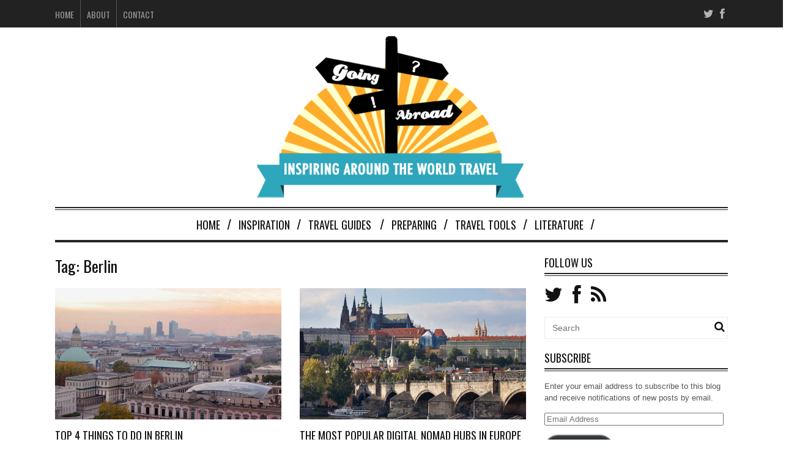

--- FILE ---
content_type: text/html; charset=UTF-8
request_url: http://goingabroad.org/tag/berlin/
body_size: 12465
content:
<!DOCTYPE html>
<!--[if IE 6]>
<html id="ie6" lang="en-US">
<![endif]-->
<!--[if IE 7]>
<html id="ie7" lang="en-US">
<![endif]-->
<!--[if IE 8]>
<html id="ie8" lang="en-US">
<![endif]-->
<!--[if !(IE 6) | !(IE 7) | !(IE 8)  ]><!-->
<html lang="en-US">
<!--<![endif]-->

<head>
<meta charset="UTF-8" />
<meta name="viewport" content="width=device-width" />

<title>Berlin Archives - GoingAbroad.org - Inspiring Around-The-World-Travel!GoingAbroad.org &#8211; Inspiring Around-The-World-Travel!</title>
<link rel="profile" href="http://gmpg.org/xfn/11" />
<link rel="pingback" href="http://goingabroad.org/xmlrpc.php" />
<!--[if lt IE 9]>
<script src="http://goingabroad.org/wp-content/themes/fp_santiago/js/html5.js" type="text/javascript"></script>
<![endif]-->
<link href='https://fonts.googleapis.com/css?family=Oswald:400,300,700' rel='stylesheet' type='text/css'>
<style type='text/css'>Default CSS Comment</style><meta name='robots' content='noindex, follow' />
	<style>img:is([sizes="auto" i], [sizes^="auto," i]) { contain-intrinsic-size: 3000px 1500px }</style>
	
	<!-- This site is optimized with the Yoast SEO plugin v26.7 - https://yoast.com/wordpress/plugins/seo/ -->
	<meta property="og:locale" content="en_US" />
	<meta property="og:type" content="article" />
	<meta property="og:title" content="Berlin Archives - GoingAbroad.org - Inspiring Around-The-World-Travel!" />
	<meta property="og:url" content="https://goingabroad.org/tag/berlin/" />
	<meta property="og:site_name" content="GoingAbroad.org - Inspiring Around-The-World-Travel!" />
	<script type="application/ld+json" class="yoast-schema-graph">{"@context":"https://schema.org","@graph":[{"@type":"CollectionPage","@id":"https://goingabroad.org/tag/berlin/","url":"https://goingabroad.org/tag/berlin/","name":"Berlin Archives - GoingAbroad.org - Inspiring Around-The-World-Travel!","isPartOf":{"@id":"https://goingabroad.org/#website"},"primaryImageOfPage":{"@id":"https://goingabroad.org/tag/berlin/#primaryimage"},"image":{"@id":"https://goingabroad.org/tag/berlin/#primaryimage"},"thumbnailUrl":"https://goingabroad.org/wp-content/uploads/2016/03/Berlin_Skyline_voll.jpg","breadcrumb":{"@id":"https://goingabroad.org/tag/berlin/#breadcrumb"},"inLanguage":"en-US"},{"@type":"ImageObject","inLanguage":"en-US","@id":"https://goingabroad.org/tag/berlin/#primaryimage","url":"https://goingabroad.org/wp-content/uploads/2016/03/Berlin_Skyline_voll.jpg","contentUrl":"https://goingabroad.org/wp-content/uploads/2016/03/Berlin_Skyline_voll.jpg","width":1658,"height":650},{"@type":"BreadcrumbList","@id":"https://goingabroad.org/tag/berlin/#breadcrumb","itemListElement":[{"@type":"ListItem","position":1,"name":"Home","item":"https://goingabroad.org/"},{"@type":"ListItem","position":2,"name":"Berlin"}]},{"@type":"WebSite","@id":"https://goingabroad.org/#website","url":"https://goingabroad.org/","name":"GoingAbroad.org - Inspiring Around-The-World-Travel!","description":"A Travel Blog","potentialAction":[{"@type":"SearchAction","target":{"@type":"EntryPoint","urlTemplate":"https://goingabroad.org/?s={search_term_string}"},"query-input":{"@type":"PropertyValueSpecification","valueRequired":true,"valueName":"search_term_string"}}],"inLanguage":"en-US"}]}</script>
	<!-- / Yoast SEO plugin. -->


<link rel='dns-prefetch' href='//secure.gravatar.com' />
<link rel='dns-prefetch' href='//stats.wp.com' />
<link rel='dns-prefetch' href='//v0.wordpress.com' />
<script type="text/javascript">
/* <![CDATA[ */
window._wpemojiSettings = {"baseUrl":"https:\/\/s.w.org\/images\/core\/emoji\/16.0.1\/72x72\/","ext":".png","svgUrl":"https:\/\/s.w.org\/images\/core\/emoji\/16.0.1\/svg\/","svgExt":".svg","source":{"concatemoji":"http:\/\/goingabroad.org\/wp-includes\/js\/wp-emoji-release.min.js?ver=eb9f1154d46cfde28fada5974f33209e"}};
/*! This file is auto-generated */
!function(s,n){var o,i,e;function c(e){try{var t={supportTests:e,timestamp:(new Date).valueOf()};sessionStorage.setItem(o,JSON.stringify(t))}catch(e){}}function p(e,t,n){e.clearRect(0,0,e.canvas.width,e.canvas.height),e.fillText(t,0,0);var t=new Uint32Array(e.getImageData(0,0,e.canvas.width,e.canvas.height).data),a=(e.clearRect(0,0,e.canvas.width,e.canvas.height),e.fillText(n,0,0),new Uint32Array(e.getImageData(0,0,e.canvas.width,e.canvas.height).data));return t.every(function(e,t){return e===a[t]})}function u(e,t){e.clearRect(0,0,e.canvas.width,e.canvas.height),e.fillText(t,0,0);for(var n=e.getImageData(16,16,1,1),a=0;a<n.data.length;a++)if(0!==n.data[a])return!1;return!0}function f(e,t,n,a){switch(t){case"flag":return n(e,"\ud83c\udff3\ufe0f\u200d\u26a7\ufe0f","\ud83c\udff3\ufe0f\u200b\u26a7\ufe0f")?!1:!n(e,"\ud83c\udde8\ud83c\uddf6","\ud83c\udde8\u200b\ud83c\uddf6")&&!n(e,"\ud83c\udff4\udb40\udc67\udb40\udc62\udb40\udc65\udb40\udc6e\udb40\udc67\udb40\udc7f","\ud83c\udff4\u200b\udb40\udc67\u200b\udb40\udc62\u200b\udb40\udc65\u200b\udb40\udc6e\u200b\udb40\udc67\u200b\udb40\udc7f");case"emoji":return!a(e,"\ud83e\udedf")}return!1}function g(e,t,n,a){var r="undefined"!=typeof WorkerGlobalScope&&self instanceof WorkerGlobalScope?new OffscreenCanvas(300,150):s.createElement("canvas"),o=r.getContext("2d",{willReadFrequently:!0}),i=(o.textBaseline="top",o.font="600 32px Arial",{});return e.forEach(function(e){i[e]=t(o,e,n,a)}),i}function t(e){var t=s.createElement("script");t.src=e,t.defer=!0,s.head.appendChild(t)}"undefined"!=typeof Promise&&(o="wpEmojiSettingsSupports",i=["flag","emoji"],n.supports={everything:!0,everythingExceptFlag:!0},e=new Promise(function(e){s.addEventListener("DOMContentLoaded",e,{once:!0})}),new Promise(function(t){var n=function(){try{var e=JSON.parse(sessionStorage.getItem(o));if("object"==typeof e&&"number"==typeof e.timestamp&&(new Date).valueOf()<e.timestamp+604800&&"object"==typeof e.supportTests)return e.supportTests}catch(e){}return null}();if(!n){if("undefined"!=typeof Worker&&"undefined"!=typeof OffscreenCanvas&&"undefined"!=typeof URL&&URL.createObjectURL&&"undefined"!=typeof Blob)try{var e="postMessage("+g.toString()+"("+[JSON.stringify(i),f.toString(),p.toString(),u.toString()].join(",")+"));",a=new Blob([e],{type:"text/javascript"}),r=new Worker(URL.createObjectURL(a),{name:"wpTestEmojiSupports"});return void(r.onmessage=function(e){c(n=e.data),r.terminate(),t(n)})}catch(e){}c(n=g(i,f,p,u))}t(n)}).then(function(e){for(var t in e)n.supports[t]=e[t],n.supports.everything=n.supports.everything&&n.supports[t],"flag"!==t&&(n.supports.everythingExceptFlag=n.supports.everythingExceptFlag&&n.supports[t]);n.supports.everythingExceptFlag=n.supports.everythingExceptFlag&&!n.supports.flag,n.DOMReady=!1,n.readyCallback=function(){n.DOMReady=!0}}).then(function(){return e}).then(function(){var e;n.supports.everything||(n.readyCallback(),(e=n.source||{}).concatemoji?t(e.concatemoji):e.wpemoji&&e.twemoji&&(t(e.twemoji),t(e.wpemoji)))}))}((window,document),window._wpemojiSettings);
/* ]]> */
</script>
<link rel='stylesheet' id='msw_wpfm_scan-css' href='https://goingabroad.org/wp-content/plugins/wordpress-file-monitor/wordpress-file-monitor.php?ver=scan' type='text/css' media='all' />
<link rel='stylesheet' id='srp-layout-stylesheet-css' href='http://goingabroad.org/wp-content/plugins/special-recent-posts/css/layout.css?ver=eb9f1154d46cfde28fada5974f33209e' type='text/css' media='all' />
<style id='wp-emoji-styles-inline-css' type='text/css'>

	img.wp-smiley, img.emoji {
		display: inline !important;
		border: none !important;
		box-shadow: none !important;
		height: 1em !important;
		width: 1em !important;
		margin: 0 0.07em !important;
		vertical-align: -0.1em !important;
		background: none !important;
		padding: 0 !important;
	}
</style>
<link rel='stylesheet' id='wp-block-library-css' href='http://goingabroad.org/wp-includes/css/dist/block-library/style.min.css?ver=eb9f1154d46cfde28fada5974f33209e' type='text/css' media='all' />
<style id='classic-theme-styles-inline-css' type='text/css'>
/*! This file is auto-generated */
.wp-block-button__link{color:#fff;background-color:#32373c;border-radius:9999px;box-shadow:none;text-decoration:none;padding:calc(.667em + 2px) calc(1.333em + 2px);font-size:1.125em}.wp-block-file__button{background:#32373c;color:#fff;text-decoration:none}
</style>
<link rel='stylesheet' id='mediaelement-css' href='http://goingabroad.org/wp-includes/js/mediaelement/mediaelementplayer-legacy.min.css?ver=4.2.17' type='text/css' media='all' />
<link rel='stylesheet' id='wp-mediaelement-css' href='http://goingabroad.org/wp-includes/js/mediaelement/wp-mediaelement.min.css?ver=eb9f1154d46cfde28fada5974f33209e' type='text/css' media='all' />
<style id='jetpack-sharing-buttons-style-inline-css' type='text/css'>
.jetpack-sharing-buttons__services-list{display:flex;flex-direction:row;flex-wrap:wrap;gap:0;list-style-type:none;margin:5px;padding:0}.jetpack-sharing-buttons__services-list.has-small-icon-size{font-size:12px}.jetpack-sharing-buttons__services-list.has-normal-icon-size{font-size:16px}.jetpack-sharing-buttons__services-list.has-large-icon-size{font-size:24px}.jetpack-sharing-buttons__services-list.has-huge-icon-size{font-size:36px}@media print{.jetpack-sharing-buttons__services-list{display:none!important}}.editor-styles-wrapper .wp-block-jetpack-sharing-buttons{gap:0;padding-inline-start:0}ul.jetpack-sharing-buttons__services-list.has-background{padding:1.25em 2.375em}
</style>
<style id='global-styles-inline-css' type='text/css'>
:root{--wp--preset--aspect-ratio--square: 1;--wp--preset--aspect-ratio--4-3: 4/3;--wp--preset--aspect-ratio--3-4: 3/4;--wp--preset--aspect-ratio--3-2: 3/2;--wp--preset--aspect-ratio--2-3: 2/3;--wp--preset--aspect-ratio--16-9: 16/9;--wp--preset--aspect-ratio--9-16: 9/16;--wp--preset--color--black: #000000;--wp--preset--color--cyan-bluish-gray: #abb8c3;--wp--preset--color--white: #ffffff;--wp--preset--color--pale-pink: #f78da7;--wp--preset--color--vivid-red: #cf2e2e;--wp--preset--color--luminous-vivid-orange: #ff6900;--wp--preset--color--luminous-vivid-amber: #fcb900;--wp--preset--color--light-green-cyan: #7bdcb5;--wp--preset--color--vivid-green-cyan: #00d084;--wp--preset--color--pale-cyan-blue: #8ed1fc;--wp--preset--color--vivid-cyan-blue: #0693e3;--wp--preset--color--vivid-purple: #9b51e0;--wp--preset--gradient--vivid-cyan-blue-to-vivid-purple: linear-gradient(135deg,rgba(6,147,227,1) 0%,rgb(155,81,224) 100%);--wp--preset--gradient--light-green-cyan-to-vivid-green-cyan: linear-gradient(135deg,rgb(122,220,180) 0%,rgb(0,208,130) 100%);--wp--preset--gradient--luminous-vivid-amber-to-luminous-vivid-orange: linear-gradient(135deg,rgba(252,185,0,1) 0%,rgba(255,105,0,1) 100%);--wp--preset--gradient--luminous-vivid-orange-to-vivid-red: linear-gradient(135deg,rgba(255,105,0,1) 0%,rgb(207,46,46) 100%);--wp--preset--gradient--very-light-gray-to-cyan-bluish-gray: linear-gradient(135deg,rgb(238,238,238) 0%,rgb(169,184,195) 100%);--wp--preset--gradient--cool-to-warm-spectrum: linear-gradient(135deg,rgb(74,234,220) 0%,rgb(151,120,209) 20%,rgb(207,42,186) 40%,rgb(238,44,130) 60%,rgb(251,105,98) 80%,rgb(254,248,76) 100%);--wp--preset--gradient--blush-light-purple: linear-gradient(135deg,rgb(255,206,236) 0%,rgb(152,150,240) 100%);--wp--preset--gradient--blush-bordeaux: linear-gradient(135deg,rgb(254,205,165) 0%,rgb(254,45,45) 50%,rgb(107,0,62) 100%);--wp--preset--gradient--luminous-dusk: linear-gradient(135deg,rgb(255,203,112) 0%,rgb(199,81,192) 50%,rgb(65,88,208) 100%);--wp--preset--gradient--pale-ocean: linear-gradient(135deg,rgb(255,245,203) 0%,rgb(182,227,212) 50%,rgb(51,167,181) 100%);--wp--preset--gradient--electric-grass: linear-gradient(135deg,rgb(202,248,128) 0%,rgb(113,206,126) 100%);--wp--preset--gradient--midnight: linear-gradient(135deg,rgb(2,3,129) 0%,rgb(40,116,252) 100%);--wp--preset--font-size--small: 13px;--wp--preset--font-size--medium: 20px;--wp--preset--font-size--large: 36px;--wp--preset--font-size--x-large: 42px;--wp--preset--spacing--20: 0.44rem;--wp--preset--spacing--30: 0.67rem;--wp--preset--spacing--40: 1rem;--wp--preset--spacing--50: 1.5rem;--wp--preset--spacing--60: 2.25rem;--wp--preset--spacing--70: 3.38rem;--wp--preset--spacing--80: 5.06rem;--wp--preset--shadow--natural: 6px 6px 9px rgba(0, 0, 0, 0.2);--wp--preset--shadow--deep: 12px 12px 50px rgba(0, 0, 0, 0.4);--wp--preset--shadow--sharp: 6px 6px 0px rgba(0, 0, 0, 0.2);--wp--preset--shadow--outlined: 6px 6px 0px -3px rgba(255, 255, 255, 1), 6px 6px rgba(0, 0, 0, 1);--wp--preset--shadow--crisp: 6px 6px 0px rgba(0, 0, 0, 1);}:where(.is-layout-flex){gap: 0.5em;}:where(.is-layout-grid){gap: 0.5em;}body .is-layout-flex{display: flex;}.is-layout-flex{flex-wrap: wrap;align-items: center;}.is-layout-flex > :is(*, div){margin: 0;}body .is-layout-grid{display: grid;}.is-layout-grid > :is(*, div){margin: 0;}:where(.wp-block-columns.is-layout-flex){gap: 2em;}:where(.wp-block-columns.is-layout-grid){gap: 2em;}:where(.wp-block-post-template.is-layout-flex){gap: 1.25em;}:where(.wp-block-post-template.is-layout-grid){gap: 1.25em;}.has-black-color{color: var(--wp--preset--color--black) !important;}.has-cyan-bluish-gray-color{color: var(--wp--preset--color--cyan-bluish-gray) !important;}.has-white-color{color: var(--wp--preset--color--white) !important;}.has-pale-pink-color{color: var(--wp--preset--color--pale-pink) !important;}.has-vivid-red-color{color: var(--wp--preset--color--vivid-red) !important;}.has-luminous-vivid-orange-color{color: var(--wp--preset--color--luminous-vivid-orange) !important;}.has-luminous-vivid-amber-color{color: var(--wp--preset--color--luminous-vivid-amber) !important;}.has-light-green-cyan-color{color: var(--wp--preset--color--light-green-cyan) !important;}.has-vivid-green-cyan-color{color: var(--wp--preset--color--vivid-green-cyan) !important;}.has-pale-cyan-blue-color{color: var(--wp--preset--color--pale-cyan-blue) !important;}.has-vivid-cyan-blue-color{color: var(--wp--preset--color--vivid-cyan-blue) !important;}.has-vivid-purple-color{color: var(--wp--preset--color--vivid-purple) !important;}.has-black-background-color{background-color: var(--wp--preset--color--black) !important;}.has-cyan-bluish-gray-background-color{background-color: var(--wp--preset--color--cyan-bluish-gray) !important;}.has-white-background-color{background-color: var(--wp--preset--color--white) !important;}.has-pale-pink-background-color{background-color: var(--wp--preset--color--pale-pink) !important;}.has-vivid-red-background-color{background-color: var(--wp--preset--color--vivid-red) !important;}.has-luminous-vivid-orange-background-color{background-color: var(--wp--preset--color--luminous-vivid-orange) !important;}.has-luminous-vivid-amber-background-color{background-color: var(--wp--preset--color--luminous-vivid-amber) !important;}.has-light-green-cyan-background-color{background-color: var(--wp--preset--color--light-green-cyan) !important;}.has-vivid-green-cyan-background-color{background-color: var(--wp--preset--color--vivid-green-cyan) !important;}.has-pale-cyan-blue-background-color{background-color: var(--wp--preset--color--pale-cyan-blue) !important;}.has-vivid-cyan-blue-background-color{background-color: var(--wp--preset--color--vivid-cyan-blue) !important;}.has-vivid-purple-background-color{background-color: var(--wp--preset--color--vivid-purple) !important;}.has-black-border-color{border-color: var(--wp--preset--color--black) !important;}.has-cyan-bluish-gray-border-color{border-color: var(--wp--preset--color--cyan-bluish-gray) !important;}.has-white-border-color{border-color: var(--wp--preset--color--white) !important;}.has-pale-pink-border-color{border-color: var(--wp--preset--color--pale-pink) !important;}.has-vivid-red-border-color{border-color: var(--wp--preset--color--vivid-red) !important;}.has-luminous-vivid-orange-border-color{border-color: var(--wp--preset--color--luminous-vivid-orange) !important;}.has-luminous-vivid-amber-border-color{border-color: var(--wp--preset--color--luminous-vivid-amber) !important;}.has-light-green-cyan-border-color{border-color: var(--wp--preset--color--light-green-cyan) !important;}.has-vivid-green-cyan-border-color{border-color: var(--wp--preset--color--vivid-green-cyan) !important;}.has-pale-cyan-blue-border-color{border-color: var(--wp--preset--color--pale-cyan-blue) !important;}.has-vivid-cyan-blue-border-color{border-color: var(--wp--preset--color--vivid-cyan-blue) !important;}.has-vivid-purple-border-color{border-color: var(--wp--preset--color--vivid-purple) !important;}.has-vivid-cyan-blue-to-vivid-purple-gradient-background{background: var(--wp--preset--gradient--vivid-cyan-blue-to-vivid-purple) !important;}.has-light-green-cyan-to-vivid-green-cyan-gradient-background{background: var(--wp--preset--gradient--light-green-cyan-to-vivid-green-cyan) !important;}.has-luminous-vivid-amber-to-luminous-vivid-orange-gradient-background{background: var(--wp--preset--gradient--luminous-vivid-amber-to-luminous-vivid-orange) !important;}.has-luminous-vivid-orange-to-vivid-red-gradient-background{background: var(--wp--preset--gradient--luminous-vivid-orange-to-vivid-red) !important;}.has-very-light-gray-to-cyan-bluish-gray-gradient-background{background: var(--wp--preset--gradient--very-light-gray-to-cyan-bluish-gray) !important;}.has-cool-to-warm-spectrum-gradient-background{background: var(--wp--preset--gradient--cool-to-warm-spectrum) !important;}.has-blush-light-purple-gradient-background{background: var(--wp--preset--gradient--blush-light-purple) !important;}.has-blush-bordeaux-gradient-background{background: var(--wp--preset--gradient--blush-bordeaux) !important;}.has-luminous-dusk-gradient-background{background: var(--wp--preset--gradient--luminous-dusk) !important;}.has-pale-ocean-gradient-background{background: var(--wp--preset--gradient--pale-ocean) !important;}.has-electric-grass-gradient-background{background: var(--wp--preset--gradient--electric-grass) !important;}.has-midnight-gradient-background{background: var(--wp--preset--gradient--midnight) !important;}.has-small-font-size{font-size: var(--wp--preset--font-size--small) !important;}.has-medium-font-size{font-size: var(--wp--preset--font-size--medium) !important;}.has-large-font-size{font-size: var(--wp--preset--font-size--large) !important;}.has-x-large-font-size{font-size: var(--wp--preset--font-size--x-large) !important;}
:where(.wp-block-post-template.is-layout-flex){gap: 1.25em;}:where(.wp-block-post-template.is-layout-grid){gap: 1.25em;}
:where(.wp-block-columns.is-layout-flex){gap: 2em;}:where(.wp-block-columns.is-layout-grid){gap: 2em;}
:root :where(.wp-block-pullquote){font-size: 1.5em;line-height: 1.6;}
</style>
<link rel='stylesheet' id='contact-form-7-css' href='http://goingabroad.org/wp-content/plugins/contact-form-7/includes/css/styles.css?ver=6.1.4' type='text/css' media='all' />
<style id='contact-form-7-inline-css' type='text/css'>
.wpcf7 .wpcf7-recaptcha iframe {margin-bottom: 0;}.wpcf7 .wpcf7-recaptcha[data-align="center"] > div {margin: 0 auto;}.wpcf7 .wpcf7-recaptcha[data-align="right"] > div {margin: 0 0 0 auto;}
</style>
<link rel='stylesheet' id='digg-digg-css' href='http://goingabroad.org/wp-content/plugins/digg-digg/css/diggdigg-style.css?ver=5.3.6' type='text/css' media='screen' />
<link rel='stylesheet' id='fp-style-css' href='http://goingabroad.org/wp-content/themes/fp_santiago_child/style.css?ver=eb9f1154d46cfde28fada5974f33209e' type='text/css' media='all' />
<style id='fp-style-inline-css' type='text/css'>
a:hover, 
 .entry-meta a:hover {
    color: #33adcc;
}

.main-color{ 
    color: #33adcc 
}

.main-color-bg,
 .primary-menu .current-menu-item a,
 .primary-menu .current_page_item a,
 .primary-menu > ul  > li > a:hover,
 .primary-menu ul li ul li a:hover,
 #respond input[type=submit]{
    background: #33adcc 
}


</style>
<link rel='stylesheet' id='fp-font-awesome-css' href='http://goingabroad.org/wp-content/themes/fp_santiago/css/fonts/font-awesome/css/font-awesome.min.css?ver=eb9f1154d46cfde28fada5974f33209e' type='text/css' media='all' />
<link rel='stylesheet' id='jetpack-subscriptions-css' href='http://goingabroad.org/wp-content/plugins/jetpack/_inc/build/subscriptions/subscriptions.min.css?ver=15.4' type='text/css' media='all' />
<!--[if lte IE 6]> <style type="text/css">.cantembedplus{display:none;}</style><![endif]--><script type="text/javascript" src="http://goingabroad.org/wp-includes/js/jquery/jquery.min.js?ver=3.7.1" id="jquery-core-js"></script>
<script type="text/javascript" src="http://goingabroad.org/wp-includes/js/jquery/jquery-migrate.min.js?ver=3.4.1" id="jquery-migrate-js"></script>
<script type="text/javascript" src="http://goingabroad.org/wp-content/plugins/wp-hide-post/public/js/wp-hide-post-public.js?ver=2.0.10" id="wp-hide-post-js"></script>
<link rel="https://api.w.org/" href="https://goingabroad.org/wp-json/" /><link rel="alternate" title="JSON" type="application/json" href="https://goingabroad.org/wp-json/wp/v2/tags/114" /><link rel="EditURI" type="application/rsd+xml" title="RSD" href="https://goingabroad.org/xmlrpc.php?rsd" />

	<style>img#wpstats{display:none}</style>
		<link rel="shortcut icon" href="http://goingabroad.org/wp-content/uploads/2015/12/GAfavicon1.png" />	
</head>
<body class="archive tag tag-berlin tag-114 wp-theme-fp_santiago wp-child-theme-fp_santiago_child">
	
	<div id="topbar">
		<div class="inner-wrap">
			<div class="top-menu">
				<ul id="menu-top-menu" class="menu"><li id="menu-item-2007" class="menu-item menu-item-type-custom menu-item-object-custom menu-item-2007"><a href="http://goingabroad.org/">Home</a></li>
<li id="menu-item-37" class="menu-item menu-item-type-post_type menu-item-object-page menu-item-37"><a href="https://goingabroad.org/about/">About</a></li>
<li id="menu-item-43" class="menu-item menu-item-type-post_type menu-item-object-page menu-item-43"><a href="https://goingabroad.org/contact-us/">Contact</a></li>
</ul>			</div>
				
							<div class="social">
					<ul class="list">
													<li class="twitter"><a href="https://twitter.com/willpeach"><i class="fa fa-twitter"></i></a></li>
												
													<li class="fb"><a href="https://www.facebook.com/pages/GoingAbroad/354606111287170"><i class="fa fa-facebook"></i></a></li>
												
												
												
												
												
												
												
											</ul>
				</div>						
					</div>
	</div><!-- /top -->
			
	<div id="container" class="hfeed">
	
		<header id="header">	
			
			<div class="logo-section">
				<div class="logo">			
											<h1>
							<a href="https://goingabroad.org" title="GoingAbroad.org &#8211; Inspiring Around-The-World-Travel!">
								<img src="http://goingabroad.org/wp-content/uploads/2022/12/goingabroad.svg" alt="GoingAbroad.org &#8211; Inspiring Around-The-World-Travel!" />
							</a>
						</h1>	
						
				</div>
							</div>
			
			<div class="menu-section clearfix">				
				<nav class="primary-menu clearfix">												
					<ul id="menu-header" class="sf-menu"><li id="menu-item-64" class="menu-item menu-item-type-post_type menu-item-object-page menu-item-64"><a href="https://goingabroad.org/home/">Home</a></li>
<li id="menu-item-35" class="menu-item menu-item-type-taxonomy menu-item-object-category menu-item-35"><a href="https://goingabroad.org/category/inspiration/">Inspiration</a></li>
<li id="menu-item-62" class="menu-item menu-item-type-taxonomy menu-item-object-category menu-item-has-children menu-item-62"><a href="https://goingabroad.org/category/travel-guides/">Travel Guides</a>
<ul class="sub-menu">
	<li id="menu-item-114" class="menu-item menu-item-type-taxonomy menu-item-object-category menu-item-114"><a href="https://goingabroad.org/category/travel-guides/australia/">Australia</a></li>
	<li id="menu-item-917" class="menu-item menu-item-type-taxonomy menu-item-object-category menu-item-has-children menu-item-917"><a href="https://goingabroad.org/category/travel-guides/asia/">Asia</a>
	<ul class="sub-menu">
		<li id="menu-item-918" class="menu-item menu-item-type-taxonomy menu-item-object-category menu-item-918"><a href="https://goingabroad.org/category/travel-guides/asia/bahrain/">Bahrain</a></li>
		<li id="menu-item-919" class="menu-item menu-item-type-taxonomy menu-item-object-category menu-item-919"><a href="https://goingabroad.org/category/travel-guides/asia/hong-kong/">Hong Kong</a></li>
		<li id="menu-item-920" class="menu-item menu-item-type-taxonomy menu-item-object-category menu-item-920"><a href="https://goingabroad.org/category/travel-guides/asia/vietnam/">Vietnam</a></li>
	</ul>
</li>
	<li id="menu-item-112" class="menu-item menu-item-type-taxonomy menu-item-object-category menu-item-has-children menu-item-112"><a href="https://goingabroad.org/category/travel-guides/europe/">Europe</a>
	<ul class="sub-menu">
		<li id="menu-item-113" class="menu-item menu-item-type-taxonomy menu-item-object-category menu-item-113"><a href="https://goingabroad.org/category/travel-guides/turkey/">Turkey</a></li>
		<li id="menu-item-801" class="menu-item menu-item-type-taxonomy menu-item-object-category menu-item-801"><a href="https://goingabroad.org/category/travel-guides/europe/france/">France</a></li>
		<li id="menu-item-802" class="menu-item menu-item-type-taxonomy menu-item-object-category menu-item-802"><a href="https://goingabroad.org/category/travel-guides/europe/germany/">Germany</a></li>
		<li id="menu-item-803" class="menu-item menu-item-type-taxonomy menu-item-object-category menu-item-803"><a href="https://goingabroad.org/category/travel-guides/europe/malta/">Malta</a></li>
		<li id="menu-item-804" class="menu-item menu-item-type-taxonomy menu-item-object-category menu-item-804"><a href="https://goingabroad.org/category/travel-guides/europe/the-netherlands/">The Netherlands</a></li>
		<li id="menu-item-805" class="menu-item menu-item-type-taxonomy menu-item-object-category menu-item-805"><a href="https://goingabroad.org/category/travel-guides/spain/">Spain</a></li>
		<li id="menu-item-806" class="menu-item menu-item-type-taxonomy menu-item-object-category menu-item-806"><a href="https://goingabroad.org/category/travel-guides/the-uk/">The UK</a></li>
	</ul>
</li>
	<li id="menu-item-794" class="menu-item menu-item-type-taxonomy menu-item-object-category menu-item-794"><a href="https://goingabroad.org/category/south-america/">South America</a></li>
	<li id="menu-item-795" class="menu-item menu-item-type-taxonomy menu-item-object-category menu-item-has-children menu-item-795"><a href="https://goingabroad.org/category/africa/">Africa</a>
	<ul class="sub-menu">
		<li id="menu-item-796" class="menu-item menu-item-type-taxonomy menu-item-object-category menu-item-796"><a href="https://goingabroad.org/category/africa/south-africa/">South Africa</a></li>
		<li id="menu-item-797" class="menu-item menu-item-type-taxonomy menu-item-object-category menu-item-797"><a href="https://goingabroad.org/category/africa/the-seychelles/">The Seychelles</a></li>
	</ul>
</li>
	<li id="menu-item-798" class="menu-item menu-item-type-taxonomy menu-item-object-category menu-item-has-children menu-item-798"><a href="https://goingabroad.org/category/north-america/">North America</a>
	<ul class="sub-menu">
		<li id="menu-item-799" class="menu-item menu-item-type-taxonomy menu-item-object-category menu-item-799"><a href="https://goingabroad.org/category/north-america/canada-north-america/">Canada</a></li>
		<li id="menu-item-800" class="menu-item menu-item-type-taxonomy menu-item-object-category menu-item-800"><a href="https://goingabroad.org/category/north-america/united-states/">United States</a></li>
	</ul>
</li>
</ul>
</li>
<li id="menu-item-63" class="menu-item menu-item-type-taxonomy menu-item-object-category menu-item-63"><a href="https://goingabroad.org/category/preparing/">Preparing</a></li>
<li id="menu-item-99" class="menu-item menu-item-type-taxonomy menu-item-object-category menu-item-99"><a href="https://goingabroad.org/category/travel-tools/">Travel Tools</a></li>
<li id="menu-item-111" class="menu-item menu-item-type-taxonomy menu-item-object-category menu-item-111"><a href="https://goingabroad.org/category/literature/">Literature</a></li>
</ul>				</nav>	
			</div>
		</header>

		
		
	<div id="main">	
			
	<div class="content-wrap">	
<div id="content" class="post-archive tag-archive">
			
		<header class="archive-header">
			<h2 class="archive-title">Tag: <span>Berlin</span></h2>
			
					</header>

		<div class="archive-postlist">
							
															
				<div class="one-half">
					
<article id="post-2474" class="post-2474 post type-post status-publish format-standard has-post-thumbnail hentry category-germany tag-berlin tag-berlin-guide tag-berlin-wall tag-brandenburg-gate tag-east-side-gallery tag-germany tag-germany-guide tag-museum-island tag-reichstag-building">	
	
			
			<div class="thumb overlay">
				<a href="https://goingabroad.org/top-4-things-to-do-in-berlin/"><img width="370" height="215" src="https://goingabroad.org/wp-content/uploads/2016/03/Berlin_Skyline_voll-370x215.jpg" class="attachment-fp370_215 size-fp370_215 wp-post-image" alt="" decoding="async" fetchpriority="high" /></a>
			</div>	
		
	<header class="entry-header">
		<h4><a href="https://goingabroad.org/top-4-things-to-do-in-berlin/">Top 4 Things to do in Berlin</a></h4>
		<div class="entry-meta">
						
		</div>
	</header>
	
	<div class="entry-excerpt">
		<p>Berlin is Germany&#8217;s capital and principal city for it&#8217;s art and culture, the city has become notorious throughout the years fro it&#8217;s vibrant art scene and incredible nightlife. The city may be fun and laid back but the scars of&#8230;</p>
	</div>
	
</article><!-- /post-2474 -->
				</div>
																			
				<div class="one-half col-last">
					
<article id="post-2366" class="post-2366 post type-post status-publish format-standard has-post-thumbnail hentry category-europe category-germany tag-barcelona tag-berlin tag-czech-republic tag-digital-nomad tag-europe tag-germany tag-prague tag-spain">	
	
			
			<div class="thumb overlay">
				<a href="https://goingabroad.org/digital-nomad-hubs-in-europe/"><img width="370" height="215" src="https://goingabroad.org/wp-content/uploads/2016/01/gab_chabripra-370x215.jpg" class="attachment-fp370_215 size-fp370_215 wp-post-image" alt="" decoding="async" loading="lazy" /></a>
			</div>	
		
	<header class="entry-header">
		<h4><a href="https://goingabroad.org/digital-nomad-hubs-in-europe/">The most popular digital nomad hubs in Europe</a></h4>
		<div class="entry-meta">
						
		</div>
	</header>
	
	<div class="entry-excerpt">
		<p>Looking for some of the most popular digital nomad hubs in Europe? This post will direct you to the hottest spots where this untethered workforce is gathering in 2016&#8230; Berlin While much of Germany can be a pricey place, Berlin&#8230;</p>
	</div>
	
</article><!-- /post-2366 -->
				</div>
									</div>
			</div><!-- /content -->

 
	<div id="sidebar">
		<aside id="fairpixels_aboutus_widget-2" class="widget widget_social">	    
					<div class="widget-title">
				<div class="icon"><i class="icon-globe"></i></div>
				<h4 class="title">Follow Us</h4>
			</div>
						
	   	   
	   <div class="social-links">
		   <ul class="list">
			   					<li><a class="twitter" href="https://twitter.com/goingabroadsite" target="_blank"><i class="fa fa-twitter"></i></a></li>
									<li><a class="fb" href="https://www.facebook.com/pages/GoingAbroad/354606111287170" target="_blank"><i class="fa fa-facebook"></i></a></li>
									<li><a class="rss" href="http://goingabroad.org/feed/" target="_blank"><i class="fa fa-rss"></i></a></li>
								
			</ul>
		</div>		
	   </aside><aside id="search-3" class="widget widget_search">	<form method="get" id="searchform" class="search-form" action="https://goingabroad.org/">
		<input type="text" class="search-field" name="s" id="s" placeholder="Search" />
    	<button class="search-submit"><i class="fa fa-search"></i></button>
	</form>
	
	
</aside><aside id="blog_subscription-2" class="widget widget_blog_subscription jetpack_subscription_widget"><div class="widget-title"><h4>Subscribe</h4></div>
			<div class="wp-block-jetpack-subscriptions__container">
			<form action="#" method="post" accept-charset="utf-8" id="subscribe-blog-blog_subscription-2"
				data-blog="39791923"
				data-post_access_level="everybody" >
									<div id="subscribe-text"><p>Enter your email address to subscribe to this blog and receive notifications of new posts by email.</p>
</div>
										<p id="subscribe-email">
						<label id="jetpack-subscribe-label"
							class="screen-reader-text"
							for="subscribe-field-blog_subscription-2">
							Email Address						</label>
						<input type="email" name="email" autocomplete="email" required="required"
																					value=""
							id="subscribe-field-blog_subscription-2"
							placeholder="Email Address"
						/>
					</p>

					<p id="subscribe-submit"
											>
						<input type="hidden" name="action" value="subscribe"/>
						<input type="hidden" name="source" value="http://goingabroad.org/tag/berlin/"/>
						<input type="hidden" name="sub-type" value="widget"/>
						<input type="hidden" name="redirect_fragment" value="subscribe-blog-blog_subscription-2"/>
						<input type="hidden" id="_wpnonce" name="_wpnonce" value="a0d4bd9262" /><input type="hidden" name="_wp_http_referer" value="/tag/berlin/" />						<button type="submit"
															class="wp-block-button__link"
																					name="jetpack_subscriptions_widget"
						>
							Subscribe						</button>
					</p>
							</form>
						</div>
			
</aside><aside id="fairpixels_recent_posts_widget-2" class="widget widget_tabs"><div class="widget-title"><h4>Recent Posts</h4></div>	
							<ul class="list post-list">
								
				<li>
										<div class="thumbnail overlay">
						<a href="https://goingabroad.org/reconnecting-with-faith-the-spiritual-journey-through-italy/"><img width="75" height="75" src="https://goingabroad.org/wp-content/uploads/2024/06/https___goingabroad.org_-1-75x75.jpg" class="attachment-fp75_75 size-fp75_75 wp-post-image" alt="" decoding="async" loading="lazy" srcset="https://goingabroad.org/wp-content/uploads/2024/06/https___goingabroad.org_-1-75x75.jpg 75w, https://goingabroad.org/wp-content/uploads/2024/06/https___goingabroad.org_-1-150x150.jpg 150w" sizes="auto, (max-width: 75px) 100vw, 75px" /></a>
					</div>
										<div class="post-right">
						<h5>
							<a href="https://goingabroad.org/reconnecting-with-faith-the-spiritual-journey-through-italy/">
								Reconnecting with Faith: The Spiritual Journey Thr...	
							</a>
						</h5>
						<div class="entry-meta">
							<span class="date">
								<i class="icon-calendar"></i>
								June 7, 2024							</span>
							
																 
						</div>
					</div>
				</li>
								
				<li>
										<div class="thumbnail overlay">
						<a href="https://goingabroad.org/did-you-know-that-middle-eastern-countries-are-perfect-for-boat-charters/"><img width="75" height="75" src="https://goingabroad.org/wp-content/uploads/2022/11/pexels-pixabay-163236-75x75.jpg" class="attachment-fp75_75 size-fp75_75 wp-post-image" alt="" decoding="async" loading="lazy" srcset="https://goingabroad.org/wp-content/uploads/2022/11/pexels-pixabay-163236-75x75.jpg 75w, https://goingabroad.org/wp-content/uploads/2022/11/pexels-pixabay-163236-150x150.jpg 150w" sizes="auto, (max-width: 75px) 100vw, 75px" /></a>
					</div>
										<div class="post-right">
						<h5>
							<a href="https://goingabroad.org/did-you-know-that-middle-eastern-countries-are-perfect-for-boat-charters/">
								Did you know that Middle Eastern countries are per...	
							</a>
						</h5>
						<div class="entry-meta">
							<span class="date">
								<i class="icon-calendar"></i>
								November 21, 2022							</span>
							
																 
						</div>
					</div>
				</li>
								
				<li>
										<div class="thumbnail overlay">
						<a href="https://goingabroad.org/top-tips-making-bank-online-casino/"><img width="75" height="75" src="https://goingabroad.org/wp-content/uploads/2019/11/casino-3260372_960_720-75x75.jpg" class="attachment-fp75_75 size-fp75_75 wp-post-image" alt="" decoding="async" loading="lazy" srcset="https://goingabroad.org/wp-content/uploads/2019/11/casino-3260372_960_720-75x75.jpg 75w, https://goingabroad.org/wp-content/uploads/2019/11/casino-3260372_960_720-150x150.jpg 150w" sizes="auto, (max-width: 75px) 100vw, 75px" /></a>
					</div>
										<div class="post-right">
						<h5>
							<a href="https://goingabroad.org/top-tips-making-bank-online-casino/">
								Top Tips On Making Bank At an Online Casino	
							</a>
						</h5>
						<div class="entry-meta">
							<span class="date">
								<i class="icon-calendar"></i>
								November 4, 2019							</span>
							
																 
						</div>
					</div>
				</li>
								
				<li>
										<div class="thumbnail overlay">
						<a href="https://goingabroad.org/desirable-locations-french-luxury-holiday/"><img width="75" height="75" src="https://goingabroad.org/wp-content/uploads/2019/10/56fc04b9dd08955d6a8b48c3-75x75.jpeg" class="attachment-fp75_75 size-fp75_75 wp-post-image" alt="" decoding="async" loading="lazy" srcset="https://goingabroad.org/wp-content/uploads/2019/10/56fc04b9dd08955d6a8b48c3-75x75.jpeg 75w, https://goingabroad.org/wp-content/uploads/2019/10/56fc04b9dd08955d6a8b48c3-150x150.jpeg 150w" sizes="auto, (max-width: 75px) 100vw, 75px" /></a>
					</div>
										<div class="post-right">
						<h5>
							<a href="https://goingabroad.org/desirable-locations-french-luxury-holiday/">
								Desirable Locations for a French Luxury Holiday	
							</a>
						</h5>
						<div class="entry-meta">
							<span class="date">
								<i class="icon-calendar"></i>
								October 26, 2019							</span>
							
																 
						</div>
					</div>
				</li>
								
				<li>
										<div class="thumbnail overlay">
						<a href="https://goingabroad.org/6awesome-experiences-innsbruck-austria/"><img width="75" height="75" src="https://goingabroad.org/wp-content/uploads/2019/10/1280px-Innsbruck_at_blue_hour-75x75.jpg" class="attachment-fp75_75 size-fp75_75 wp-post-image" alt="" decoding="async" loading="lazy" srcset="https://goingabroad.org/wp-content/uploads/2019/10/1280px-Innsbruck_at_blue_hour-75x75.jpg 75w, https://goingabroad.org/wp-content/uploads/2019/10/1280px-Innsbruck_at_blue_hour-150x150.jpg 150w" sizes="auto, (max-width: 75px) 100vw, 75px" /></a>
					</div>
										<div class="post-right">
						<h5>
							<a href="https://goingabroad.org/6awesome-experiences-innsbruck-austria/">
								6 Awesome Experiences to Have in Innsbruck, Austri...	
							</a>
						</h5>
						<div class="entry-meta">
							<span class="date">
								<i class="icon-calendar"></i>
								October 8, 2019							</span>
							
																 
						</div>
					</div>
				</li>
						</ul>
					
			
	   </aside><aside id="tag_cloud-4" class="widget widget_tag_cloud"><div class="widget-title"><h4>Tags</h4></div><div class="tagcloud"><a href="https://goingabroad.org/tag/apps/" class="tag-cloud-link tag-link-123 tag-link-position-1" style="font-size: 8pt;" aria-label="apps (2 items)">apps</a>
<a href="https://goingabroad.org/tag/asia/" class="tag-cloud-link tag-link-59 tag-link-position-2" style="font-size: 9.448275862069pt;" aria-label="Asia (3 items)">Asia</a>
<a href="https://goingabroad.org/tag/attractions/" class="tag-cloud-link tag-link-63 tag-link-position-3" style="font-size: 10.655172413793pt;" aria-label="attractions (4 items)">attractions</a>
<a href="https://goingabroad.org/tag/berlin/" class="tag-cloud-link tag-link-114 tag-link-position-4" style="font-size: 8pt;" aria-label="Berlin (2 items)">Berlin</a>
<a href="https://goingabroad.org/tag/budget-travel/" class="tag-cloud-link tag-link-274 tag-link-position-5" style="font-size: 9.448275862069pt;" aria-label="budget travel (3 items)">budget travel</a>
<a href="https://goingabroad.org/tag/canada/" class="tag-cloud-link tag-link-81 tag-link-position-6" style="font-size: 10.655172413793pt;" aria-label="Canada (4 items)">Canada</a>
<a href="https://goingabroad.org/tag/destination/" class="tag-cloud-link tag-link-284 tag-link-position-7" style="font-size: 8pt;" aria-label="Destination (2 items)">Destination</a>
<a href="https://goingabroad.org/tag/education/" class="tag-cloud-link tag-link-246 tag-link-position-8" style="font-size: 8pt;" aria-label="Education (2 items)">Education</a>
<a href="https://goingabroad.org/tag/england/" class="tag-cloud-link tag-link-98 tag-link-position-9" style="font-size: 8pt;" aria-label="England (2 items)">England</a>
<a href="https://goingabroad.org/tag/essentials/" class="tag-cloud-link tag-link-180 tag-link-position-10" style="font-size: 8pt;" aria-label="essentials (2 items)">essentials</a>
<a href="https://goingabroad.org/tag/europe/" class="tag-cloud-link tag-link-65 tag-link-position-11" style="font-size: 16.448275862069pt;" aria-label="Europe (14 items)">Europe</a>
<a href="https://goingabroad.org/tag/family/" class="tag-cloud-link tag-link-121 tag-link-position-12" style="font-size: 10.655172413793pt;" aria-label="family (4 items)">family</a>
<a href="https://goingabroad.org/tag/france/" class="tag-cloud-link tag-link-60 tag-link-position-13" style="font-size: 11.620689655172pt;" aria-label="France (5 items)">France</a>
<a href="https://goingabroad.org/tag/gadgets/" class="tag-cloud-link tag-link-178 tag-link-position-14" style="font-size: 8pt;" aria-label="gadgets (2 items)">gadgets</a>
<a href="https://goingabroad.org/tag/germany/" class="tag-cloud-link tag-link-111 tag-link-position-15" style="font-size: 9.448275862069pt;" aria-label="Germany (3 items)">Germany</a>
<a href="https://goingabroad.org/tag/greece/" class="tag-cloud-link tag-link-188 tag-link-position-16" style="font-size: 8pt;" aria-label="Greece (2 items)">Greece</a>
<a href="https://goingabroad.org/tag/islands/" class="tag-cloud-link tag-link-239 tag-link-position-17" style="font-size: 8pt;" aria-label="islands (2 items)">islands</a>
<a href="https://goingabroad.org/tag/italy/" class="tag-cloud-link tag-link-186 tag-link-position-18" style="font-size: 9.448275862069pt;" aria-label="Italy (3 items)">Italy</a>
<a href="https://goingabroad.org/tag/las-vegas/" class="tag-cloud-link tag-link-34 tag-link-position-19" style="font-size: 10.655172413793pt;" aria-label="Las Vegas (4 items)">Las Vegas</a>
<a href="https://goingabroad.org/tag/london/" class="tag-cloud-link tag-link-103 tag-link-position-20" style="font-size: 14.275862068966pt;" aria-label="London (9 items)">London</a>
<a href="https://goingabroad.org/tag/montreal/" class="tag-cloud-link tag-link-78 tag-link-position-21" style="font-size: 9.448275862069pt;" aria-label="Montreal (3 items)">Montreal</a>
<a href="https://goingabroad.org/tag/music/" class="tag-cloud-link tag-link-260 tag-link-position-22" style="font-size: 8pt;" aria-label="music (2 items)">music</a>
<a href="https://goingabroad.org/tag/north-america/" class="tag-cloud-link tag-link-61 tag-link-position-23" style="font-size: 13.672413793103pt;" aria-label="North America (8 items)">North America</a>
<a href="https://goingabroad.org/tag/paris/" class="tag-cloud-link tag-link-141 tag-link-position-24" style="font-size: 8pt;" aria-label="paris (2 items)">paris</a>
<a href="https://goingabroad.org/tag/photos/" class="tag-cloud-link tag-link-132 tag-link-position-25" style="font-size: 9.448275862069pt;" aria-label="photos (3 items)">photos</a>
<a href="https://goingabroad.org/tag/preparing/" class="tag-cloud-link tag-link-106 tag-link-position-26" style="font-size: 10.655172413793pt;" aria-label="preparing (4 items)">preparing</a>
<a href="https://goingabroad.org/tag/ski/" class="tag-cloud-link tag-link-30 tag-link-position-27" style="font-size: 9.448275862069pt;" aria-label="Ski (3 items)">Ski</a>
<a href="https://goingabroad.org/tag/skiing/" class="tag-cloud-link tag-link-75 tag-link-position-28" style="font-size: 10.655172413793pt;" aria-label="skiing (4 items)">skiing</a>
<a href="https://goingabroad.org/tag/ski-vacation/" class="tag-cloud-link tag-link-234 tag-link-position-29" style="font-size: 8pt;" aria-label="ski vacation (2 items)">ski vacation</a>
<a href="https://goingabroad.org/tag/spain/" class="tag-cloud-link tag-link-110 tag-link-position-30" style="font-size: 9.448275862069pt;" aria-label="Spain (3 items)">Spain</a>
<a href="https://goingabroad.org/tag/thailand/" class="tag-cloud-link tag-link-58 tag-link-position-31" style="font-size: 9.448275862069pt;" aria-label="Thailand (3 items)">Thailand</a>
<a href="https://goingabroad.org/tag/tips/" class="tag-cloud-link tag-link-68 tag-link-position-32" style="font-size: 12.465517241379pt;" aria-label="tips (6 items)">tips</a>
<a href="https://goingabroad.org/tag/travel/" class="tag-cloud-link tag-link-76 tag-link-position-33" style="font-size: 22pt;" aria-label="Travel (43 items)">Travel</a>
<a href="https://goingabroad.org/tag/travel-ideas/" class="tag-cloud-link tag-link-248 tag-link-position-34" style="font-size: 8pt;" aria-label="travel ideas (2 items)">travel ideas</a>
<a href="https://goingabroad.org/tag/traveling/" class="tag-cloud-link tag-link-69 tag-link-position-35" style="font-size: 14.275862068966pt;" aria-label="traveling (9 items)">traveling</a>
<a href="https://goingabroad.org/tag/travel-insurance/" class="tag-cloud-link tag-link-269 tag-link-position-36" style="font-size: 8pt;" aria-label="Travel Insurance (2 items)">Travel Insurance</a>
<a href="https://goingabroad.org/tag/travel-planning/" class="tag-cloud-link tag-link-85 tag-link-position-37" style="font-size: 11.620689655172pt;" aria-label="travel planning (5 items)">travel planning</a>
<a href="https://goingabroad.org/tag/travel-tips/" class="tag-cloud-link tag-link-95 tag-link-position-38" style="font-size: 17.413793103448pt;" aria-label="travel tips (17 items)">travel tips</a>
<a href="https://goingabroad.org/tag/trip/" class="tag-cloud-link tag-link-235 tag-link-position-39" style="font-size: 10.655172413793pt;" aria-label="Trip (4 items)">Trip</a>
<a href="https://goingabroad.org/tag/uk/" class="tag-cloud-link tag-link-135 tag-link-position-40" style="font-size: 12.465517241379pt;" aria-label="UK (6 items)">UK</a>
<a href="https://goingabroad.org/tag/united-kingdom/" class="tag-cloud-link tag-link-97 tag-link-position-41" style="font-size: 10.655172413793pt;" aria-label="United Kingdom (4 items)">United Kingdom</a>
<a href="https://goingabroad.org/tag/usa/" class="tag-cloud-link tag-link-62 tag-link-position-42" style="font-size: 11.620689655172pt;" aria-label="USA (5 items)">USA</a>
<a href="https://goingabroad.org/tag/vacation/" class="tag-cloud-link tag-link-218 tag-link-position-43" style="font-size: 11.620689655172pt;" aria-label="Vacation (5 items)">Vacation</a>
<a href="https://goingabroad.org/tag/vacations/" class="tag-cloud-link tag-link-226 tag-link-position-44" style="font-size: 8pt;" aria-label="Vacations (2 items)">Vacations</a>
<a href="https://goingabroad.org/tag/winter/" class="tag-cloud-link tag-link-139 tag-link-position-45" style="font-size: 9.448275862069pt;" aria-label="winter (3 items)">winter</a></div>
</aside><aside id="text-12" class="widget widget_text">			<div class="textwidget"><center><a href="https://www.dhgate.com/wholesale/bags.html"><img width="125" height="125" alt="best travel bags from dhgate" title="Buy best travel bags from China wholesalers and China suppliers right here" src="http://image.dhgate.com/fc/s015/outdoor-sport.jpg"></a></center>

<center><iframe frameborder="0" scrolling="no" src="http://www.dailyforex.com/forex-widget/widget/11729" style="width:100%; height:360px; display: block;"></iframe><span style="position:relative;display:block;text-align:center;color:#000000;width:230px;font-family:Tahoma,sans-serif;font-size:10px;">Currency Converter widget is provided by <a style="color:#000000;" href="http://www.dailyforex.com" rel="nofollow" style="font-size: 10px;" target="_blank">DailyForex.com</a> - Forex Reviews and News</span></center>
</div>
		</aside>	</div><!-- /sidebar -->		</div><!-- /content-wrap -->
	</div><!-- /main -->
</div><!-- /container -->

<footer id="footer">
	<div class="footer-widgets">
		<div class="inner-wrap">			
			<div class="footer-widget">	
				
		<aside id="recent-posts-3" class="widget widget_recent_entries">
		<div class="widget-title"><h4>Recent Posts</h4></div>
		<ul>
											<li>
					<a href="https://goingabroad.org/reconnecting-with-faith-the-spiritual-journey-through-italy/">Reconnecting with Faith: The Spiritual Journey Through Italy</a>
									</li>
											<li>
					<a href="https://goingabroad.org/did-you-know-that-middle-eastern-countries-are-perfect-for-boat-charters/">Did you know that Middle Eastern countries are perfect for boat charters?</a>
									</li>
											<li>
					<a href="https://goingabroad.org/top-tips-making-bank-online-casino/">Top Tips On Making Bank At an Online Casino</a>
									</li>
											<li>
					<a href="https://goingabroad.org/desirable-locations-french-luxury-holiday/">Desirable Locations for a French Luxury Holiday</a>
									</li>
											<li>
					<a href="https://goingabroad.org/6awesome-experiences-innsbruck-austria/">6 Awesome Experiences to Have in Innsbruck, Austria</a>
									</li>
					</ul>

		</aside>			</div>
			
			<div class="footer-widget">
				<aside id="tag_cloud-3" class="widget widget_tag_cloud"><div class="widget-title"><h4>Tags</h4></div><div class="tagcloud"><a href="https://goingabroad.org/tag/apps/" class="tag-cloud-link tag-link-123 tag-link-position-1" style="font-size: 8pt;" aria-label="apps (2 items)">apps</a>
<a href="https://goingabroad.org/tag/asia/" class="tag-cloud-link tag-link-59 tag-link-position-2" style="font-size: 9.448275862069pt;" aria-label="Asia (3 items)">Asia</a>
<a href="https://goingabroad.org/tag/attractions/" class="tag-cloud-link tag-link-63 tag-link-position-3" style="font-size: 10.655172413793pt;" aria-label="attractions (4 items)">attractions</a>
<a href="https://goingabroad.org/tag/berlin/" class="tag-cloud-link tag-link-114 tag-link-position-4" style="font-size: 8pt;" aria-label="Berlin (2 items)">Berlin</a>
<a href="https://goingabroad.org/tag/budget-travel/" class="tag-cloud-link tag-link-274 tag-link-position-5" style="font-size: 9.448275862069pt;" aria-label="budget travel (3 items)">budget travel</a>
<a href="https://goingabroad.org/tag/canada/" class="tag-cloud-link tag-link-81 tag-link-position-6" style="font-size: 10.655172413793pt;" aria-label="Canada (4 items)">Canada</a>
<a href="https://goingabroad.org/tag/destination/" class="tag-cloud-link tag-link-284 tag-link-position-7" style="font-size: 8pt;" aria-label="Destination (2 items)">Destination</a>
<a href="https://goingabroad.org/tag/education/" class="tag-cloud-link tag-link-246 tag-link-position-8" style="font-size: 8pt;" aria-label="Education (2 items)">Education</a>
<a href="https://goingabroad.org/tag/england/" class="tag-cloud-link tag-link-98 tag-link-position-9" style="font-size: 8pt;" aria-label="England (2 items)">England</a>
<a href="https://goingabroad.org/tag/essentials/" class="tag-cloud-link tag-link-180 tag-link-position-10" style="font-size: 8pt;" aria-label="essentials (2 items)">essentials</a>
<a href="https://goingabroad.org/tag/europe/" class="tag-cloud-link tag-link-65 tag-link-position-11" style="font-size: 16.448275862069pt;" aria-label="Europe (14 items)">Europe</a>
<a href="https://goingabroad.org/tag/family/" class="tag-cloud-link tag-link-121 tag-link-position-12" style="font-size: 10.655172413793pt;" aria-label="family (4 items)">family</a>
<a href="https://goingabroad.org/tag/france/" class="tag-cloud-link tag-link-60 tag-link-position-13" style="font-size: 11.620689655172pt;" aria-label="France (5 items)">France</a>
<a href="https://goingabroad.org/tag/gadgets/" class="tag-cloud-link tag-link-178 tag-link-position-14" style="font-size: 8pt;" aria-label="gadgets (2 items)">gadgets</a>
<a href="https://goingabroad.org/tag/germany/" class="tag-cloud-link tag-link-111 tag-link-position-15" style="font-size: 9.448275862069pt;" aria-label="Germany (3 items)">Germany</a>
<a href="https://goingabroad.org/tag/greece/" class="tag-cloud-link tag-link-188 tag-link-position-16" style="font-size: 8pt;" aria-label="Greece (2 items)">Greece</a>
<a href="https://goingabroad.org/tag/islands/" class="tag-cloud-link tag-link-239 tag-link-position-17" style="font-size: 8pt;" aria-label="islands (2 items)">islands</a>
<a href="https://goingabroad.org/tag/italy/" class="tag-cloud-link tag-link-186 tag-link-position-18" style="font-size: 9.448275862069pt;" aria-label="Italy (3 items)">Italy</a>
<a href="https://goingabroad.org/tag/las-vegas/" class="tag-cloud-link tag-link-34 tag-link-position-19" style="font-size: 10.655172413793pt;" aria-label="Las Vegas (4 items)">Las Vegas</a>
<a href="https://goingabroad.org/tag/london/" class="tag-cloud-link tag-link-103 tag-link-position-20" style="font-size: 14.275862068966pt;" aria-label="London (9 items)">London</a>
<a href="https://goingabroad.org/tag/montreal/" class="tag-cloud-link tag-link-78 tag-link-position-21" style="font-size: 9.448275862069pt;" aria-label="Montreal (3 items)">Montreal</a>
<a href="https://goingabroad.org/tag/music/" class="tag-cloud-link tag-link-260 tag-link-position-22" style="font-size: 8pt;" aria-label="music (2 items)">music</a>
<a href="https://goingabroad.org/tag/north-america/" class="tag-cloud-link tag-link-61 tag-link-position-23" style="font-size: 13.672413793103pt;" aria-label="North America (8 items)">North America</a>
<a href="https://goingabroad.org/tag/paris/" class="tag-cloud-link tag-link-141 tag-link-position-24" style="font-size: 8pt;" aria-label="paris (2 items)">paris</a>
<a href="https://goingabroad.org/tag/photos/" class="tag-cloud-link tag-link-132 tag-link-position-25" style="font-size: 9.448275862069pt;" aria-label="photos (3 items)">photos</a>
<a href="https://goingabroad.org/tag/preparing/" class="tag-cloud-link tag-link-106 tag-link-position-26" style="font-size: 10.655172413793pt;" aria-label="preparing (4 items)">preparing</a>
<a href="https://goingabroad.org/tag/ski/" class="tag-cloud-link tag-link-30 tag-link-position-27" style="font-size: 9.448275862069pt;" aria-label="Ski (3 items)">Ski</a>
<a href="https://goingabroad.org/tag/skiing/" class="tag-cloud-link tag-link-75 tag-link-position-28" style="font-size: 10.655172413793pt;" aria-label="skiing (4 items)">skiing</a>
<a href="https://goingabroad.org/tag/ski-vacation/" class="tag-cloud-link tag-link-234 tag-link-position-29" style="font-size: 8pt;" aria-label="ski vacation (2 items)">ski vacation</a>
<a href="https://goingabroad.org/tag/spain/" class="tag-cloud-link tag-link-110 tag-link-position-30" style="font-size: 9.448275862069pt;" aria-label="Spain (3 items)">Spain</a>
<a href="https://goingabroad.org/tag/thailand/" class="tag-cloud-link tag-link-58 tag-link-position-31" style="font-size: 9.448275862069pt;" aria-label="Thailand (3 items)">Thailand</a>
<a href="https://goingabroad.org/tag/tips/" class="tag-cloud-link tag-link-68 tag-link-position-32" style="font-size: 12.465517241379pt;" aria-label="tips (6 items)">tips</a>
<a href="https://goingabroad.org/tag/travel/" class="tag-cloud-link tag-link-76 tag-link-position-33" style="font-size: 22pt;" aria-label="Travel (43 items)">Travel</a>
<a href="https://goingabroad.org/tag/travel-ideas/" class="tag-cloud-link tag-link-248 tag-link-position-34" style="font-size: 8pt;" aria-label="travel ideas (2 items)">travel ideas</a>
<a href="https://goingabroad.org/tag/traveling/" class="tag-cloud-link tag-link-69 tag-link-position-35" style="font-size: 14.275862068966pt;" aria-label="traveling (9 items)">traveling</a>
<a href="https://goingabroad.org/tag/travel-insurance/" class="tag-cloud-link tag-link-269 tag-link-position-36" style="font-size: 8pt;" aria-label="Travel Insurance (2 items)">Travel Insurance</a>
<a href="https://goingabroad.org/tag/travel-planning/" class="tag-cloud-link tag-link-85 tag-link-position-37" style="font-size: 11.620689655172pt;" aria-label="travel planning (5 items)">travel planning</a>
<a href="https://goingabroad.org/tag/travel-tips/" class="tag-cloud-link tag-link-95 tag-link-position-38" style="font-size: 17.413793103448pt;" aria-label="travel tips (17 items)">travel tips</a>
<a href="https://goingabroad.org/tag/trip/" class="tag-cloud-link tag-link-235 tag-link-position-39" style="font-size: 10.655172413793pt;" aria-label="Trip (4 items)">Trip</a>
<a href="https://goingabroad.org/tag/uk/" class="tag-cloud-link tag-link-135 tag-link-position-40" style="font-size: 12.465517241379pt;" aria-label="UK (6 items)">UK</a>
<a href="https://goingabroad.org/tag/united-kingdom/" class="tag-cloud-link tag-link-97 tag-link-position-41" style="font-size: 10.655172413793pt;" aria-label="United Kingdom (4 items)">United Kingdom</a>
<a href="https://goingabroad.org/tag/usa/" class="tag-cloud-link tag-link-62 tag-link-position-42" style="font-size: 11.620689655172pt;" aria-label="USA (5 items)">USA</a>
<a href="https://goingabroad.org/tag/vacation/" class="tag-cloud-link tag-link-218 tag-link-position-43" style="font-size: 11.620689655172pt;" aria-label="Vacation (5 items)">Vacation</a>
<a href="https://goingabroad.org/tag/vacations/" class="tag-cloud-link tag-link-226 tag-link-position-44" style="font-size: 8pt;" aria-label="Vacations (2 items)">Vacations</a>
<a href="https://goingabroad.org/tag/winter/" class="tag-cloud-link tag-link-139 tag-link-position-45" style="font-size: 9.448275862069pt;" aria-label="winter (3 items)">winter</a></div>
</aside>			</div>
			
			<div class="footer-widget col-last">
				<aside id="text-11" class="widget widget_text"><div class="widget-title"><h4>WANT TO PARTICIPATE?</h4></div>			<div class="textwidget">Please feel free to contact us about anything from contributing your own personal story to the project or just to say hello! <a href="/contact/">click here</a> for the contact form.</div>
		</aside>			</div>
		</div>
	</div><!-- /footer-widgets -->
	
	<div class="footer-info">
		<div class="inner-wrap">
			 
				<div class="footer-left">
					© 2015 Going Abroad. All Rights Reserved.			
				</div>
						
					
				
				<div class="footer-right">
					<ul class="list">
													<li class="twitter"><a href="https://twitter.com/willpeach"><i class="fa fa-twitter"></i></a></li>
												
													<li class="fb"><a href="https://www.facebook.com/pages/GoingAbroad/354606111287170"><i class="fa fa-facebook"></i></a></li>
												
												
												
												
												
												
												
												
					</ul>
				</div>
			
							
		</div><!-- /inner-wrap -->			
	</div> <!--/footer-info -->
	
</footer><!-- /footer -->

<script type="speculationrules">
{"prefetch":[{"source":"document","where":{"and":[{"href_matches":"\/*"},{"not":{"href_matches":["\/wp-*.php","\/wp-admin\/*","\/wp-content\/uploads\/*","\/wp-content\/*","\/wp-content\/plugins\/*","\/wp-content\/themes\/fp_santiago_child\/*","\/wp-content\/themes\/fp_santiago\/*","\/*\\?(.+)"]}},{"not":{"selector_matches":"a[rel~=\"nofollow\"]"}},{"not":{"selector_matches":".no-prefetch, .no-prefetch a"}}]},"eagerness":"conservative"}]}
</script>
		<style>
			:root {
				-webkit-user-select: none;
				-webkit-touch-callout: none;
				-ms-user-select: none;
				-moz-user-select: none;
				user-select: none;
			}
		</style>
		<script type="text/javascript">
			/*<![CDATA[*/
			document.oncontextmenu = function(event) {
				if (event.target.tagName != 'INPUT' && event.target.tagName != 'TEXTAREA') {
					event.preventDefault();
				}
			};
			document.ondragstart = function() {
				if (event.target.tagName != 'INPUT' && event.target.tagName != 'TEXTAREA') {
					event.preventDefault();
				}
			};
			/*]]>*/
		</script>
		<script type="text/javascript" src="http://goingabroad.org/wp-content/plugins/all-in-one-wp-security-and-firewall/js/remove-weak-pw.js?ver=5.4.5" id="remove-weak-pw-js"></script>
<script type="text/javascript" src="http://goingabroad.org/wp-includes/js/dist/hooks.min.js?ver=4d63a3d491d11ffd8ac6" id="wp-hooks-js"></script>
<script type="text/javascript" src="http://goingabroad.org/wp-includes/js/dist/i18n.min.js?ver=5e580eb46a90c2b997e6" id="wp-i18n-js"></script>
<script type="text/javascript" id="wp-i18n-js-after">
/* <![CDATA[ */
wp.i18n.setLocaleData( { 'text direction\u0004ltr': [ 'ltr' ] } );
wp.i18n.setLocaleData( { 'text direction\u0004ltr': [ 'ltr' ] } );
/* ]]> */
</script>
<script type="text/javascript" src="http://goingabroad.org/wp-content/plugins/contact-form-7/includes/swv/js/index.js?ver=6.1.4" id="swv-js"></script>
<script type="text/javascript" id="contact-form-7-js-before">
/* <![CDATA[ */
var wpcf7 = {
    "api": {
        "root": "https:\/\/goingabroad.org\/wp-json\/",
        "namespace": "contact-form-7\/v1"
    },
    "cached": 1
};
/* ]]> */
</script>
<script type="text/javascript" src="http://goingabroad.org/wp-content/plugins/contact-form-7/includes/js/index.js?ver=6.1.4" id="contact-form-7-js"></script>
<script type="text/javascript" src="http://goingabroad.org/wp-content/themes/fp_santiago/js/hoverIntent.js?ver=eb9f1154d46cfde28fada5974f33209e" id="fp_hoverIntent-js"></script>
<script type="text/javascript" src="http://goingabroad.org/wp-includes/js/hoverIntent.min.js?ver=1.10.2" id="hoverIntent-js"></script>
<script type="text/javascript" src="http://goingabroad.org/wp-content/themes/fp_santiago/js/superfish.js?ver=eb9f1154d46cfde28fada5974f33209e" id="fp_superfish-js"></script>
<script type="text/javascript" src="http://goingabroad.org/wp-content/themes/fp_santiago/js/lightbox.js?ver=eb9f1154d46cfde28fada5974f33209e" id="fp_lightbox-js"></script>
<script type="text/javascript" src="http://goingabroad.org/wp-content/themes/fp_santiago/js/jflickrfeed.min.js?ver=eb9f1154d46cfde28fada5974f33209e" id="fp_jflickrfeed-js"></script>
<script type="text/javascript" src="http://goingabroad.org/wp-content/themes/fp_santiago/js/jquery.touchSwipe.min.js?ver=eb9f1154d46cfde28fada5974f33209e" id="fp_touchSwipe-js"></script>
<script type="text/javascript" src="http://goingabroad.org/wp-content/themes/fp_santiago/js/jquery.mousewheel.min.js?ver=eb9f1154d46cfde28fada5974f33209e" id="fp_mousewheel-js"></script>
<script type="text/javascript" src="http://goingabroad.org/wp-content/themes/fp_santiago/js/jquery.flexslider-min.js?ver=eb9f1154d46cfde28fada5974f33209e" id="fp_slider-js"></script>
<script type="text/javascript" src="http://goingabroad.org/wp-content/themes/fp_santiago/js/jquery.slicknav.min.js?ver=eb9f1154d46cfde28fada5974f33209e" id="fp_res_menu-js"></script>
<script type="text/javascript" src="http://goingabroad.org/wp-content/themes/fp_santiago/js/scripts.js?ver=eb9f1154d46cfde28fada5974f33209e" id="fp_scripts-js"></script>
<script type="text/javascript" id="jetpack-stats-js-before">
/* <![CDATA[ */
_stq = window._stq || [];
_stq.push([ "view", {"v":"ext","blog":"39791923","post":"0","tz":"0","srv":"goingabroad.org","arch_tag":"berlin","arch_results":"2","j":"1:15.4"} ]);
_stq.push([ "clickTrackerInit", "39791923", "0" ]);
/* ]]> */
</script>
<script type="text/javascript" src="https://stats.wp.com/e-202604.js" id="jetpack-stats-js" defer="defer" data-wp-strategy="defer"></script>

</body>
</html>
<!--
Performance optimized by W3 Total Cache. Learn more: https://www.boldgrid.com/w3-total-cache/?utm_source=w3tc&utm_medium=footer_comment&utm_campaign=free_plugin


Served from: goingabroad.org @ 2026-01-19 20:22:03 by W3 Total Cache
-->

--- FILE ---
content_type: text/css
request_url: http://goingabroad.org/wp-content/themes/fp_santiago_child/style.css?ver=eb9f1154d46cfde28fada5974f33209e
body_size: 542
content:
/*
Theme Name: Santiago Child Theme
Description: Santiago Child Theme
Template: fp_santiago
Version: 1.0
*/

@import url("../fp_santiago/style.css");

/* =Theme customization starts here
------------------------------------------------------- */
#header .logo {text-align:center;margin-bottom:5px;width:100%;margin-top:5px;}
#header .logo img {display:inline-block;max-width:450px;}
#header .logo h1 {margin-top:0px;}
#header .logo-section {margin:0px;}
.primary-menu>ul>li>a {padding-left:8px;padding-right:7px;margin-left:4px;margin-right:4px;}
.primary-menu>ul>li.last:after {content:none;}
.primary-menu .current-menu-item a, .primary-menu .current_page_item a, .primary-menu > ul > li > a:hover,.primary-menu ul li ul li a:hover {background:#d82be7;text-decoration:none;}

.primary-menu>ul.sf-menu {float:left;position:relative;left:50%;}
.sf-menu>li {left:-50%;}

.widget_social ul li {margin-right:16px;}
.widget_social ul li i {font-size:32px;}

#container {overflow:inherit;}
.date {display:none;}

#footer .footer-widget {width:358px;}
